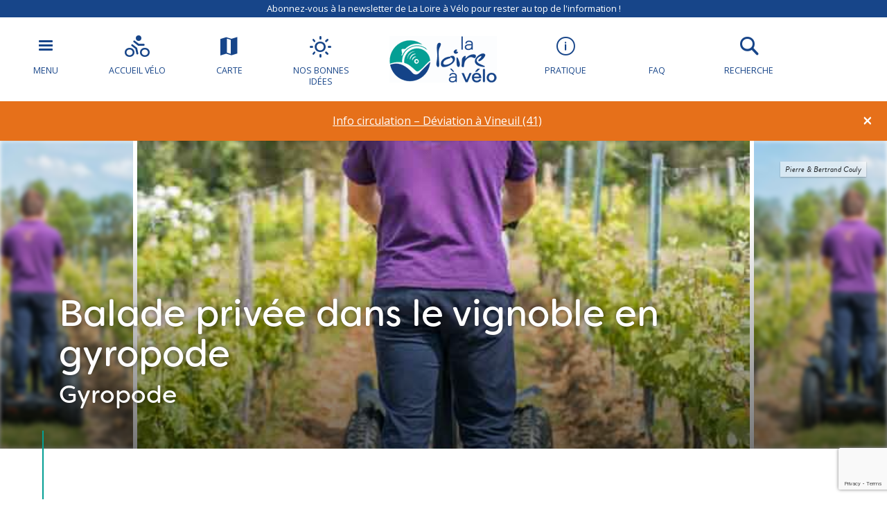

--- FILE ---
content_type: text/html; charset=utf-8
request_url: https://www.google.com/recaptcha/api2/anchor?ar=1&k=6LeG49sqAAAAAK6WDenNJslIfApGeq6RN2Isprlw&co=aHR0cHM6Ly93d3cubG9pcmVhdmVsby5mcjo0NDM.&hl=en&v=PoyoqOPhxBO7pBk68S4YbpHZ&size=invisible&anchor-ms=20000&execute-ms=30000&cb=2i18w5pk1d6n
body_size: 48810
content:
<!DOCTYPE HTML><html dir="ltr" lang="en"><head><meta http-equiv="Content-Type" content="text/html; charset=UTF-8">
<meta http-equiv="X-UA-Compatible" content="IE=edge">
<title>reCAPTCHA</title>
<style type="text/css">
/* cyrillic-ext */
@font-face {
  font-family: 'Roboto';
  font-style: normal;
  font-weight: 400;
  font-stretch: 100%;
  src: url(//fonts.gstatic.com/s/roboto/v48/KFO7CnqEu92Fr1ME7kSn66aGLdTylUAMa3GUBHMdazTgWw.woff2) format('woff2');
  unicode-range: U+0460-052F, U+1C80-1C8A, U+20B4, U+2DE0-2DFF, U+A640-A69F, U+FE2E-FE2F;
}
/* cyrillic */
@font-face {
  font-family: 'Roboto';
  font-style: normal;
  font-weight: 400;
  font-stretch: 100%;
  src: url(//fonts.gstatic.com/s/roboto/v48/KFO7CnqEu92Fr1ME7kSn66aGLdTylUAMa3iUBHMdazTgWw.woff2) format('woff2');
  unicode-range: U+0301, U+0400-045F, U+0490-0491, U+04B0-04B1, U+2116;
}
/* greek-ext */
@font-face {
  font-family: 'Roboto';
  font-style: normal;
  font-weight: 400;
  font-stretch: 100%;
  src: url(//fonts.gstatic.com/s/roboto/v48/KFO7CnqEu92Fr1ME7kSn66aGLdTylUAMa3CUBHMdazTgWw.woff2) format('woff2');
  unicode-range: U+1F00-1FFF;
}
/* greek */
@font-face {
  font-family: 'Roboto';
  font-style: normal;
  font-weight: 400;
  font-stretch: 100%;
  src: url(//fonts.gstatic.com/s/roboto/v48/KFO7CnqEu92Fr1ME7kSn66aGLdTylUAMa3-UBHMdazTgWw.woff2) format('woff2');
  unicode-range: U+0370-0377, U+037A-037F, U+0384-038A, U+038C, U+038E-03A1, U+03A3-03FF;
}
/* math */
@font-face {
  font-family: 'Roboto';
  font-style: normal;
  font-weight: 400;
  font-stretch: 100%;
  src: url(//fonts.gstatic.com/s/roboto/v48/KFO7CnqEu92Fr1ME7kSn66aGLdTylUAMawCUBHMdazTgWw.woff2) format('woff2');
  unicode-range: U+0302-0303, U+0305, U+0307-0308, U+0310, U+0312, U+0315, U+031A, U+0326-0327, U+032C, U+032F-0330, U+0332-0333, U+0338, U+033A, U+0346, U+034D, U+0391-03A1, U+03A3-03A9, U+03B1-03C9, U+03D1, U+03D5-03D6, U+03F0-03F1, U+03F4-03F5, U+2016-2017, U+2034-2038, U+203C, U+2040, U+2043, U+2047, U+2050, U+2057, U+205F, U+2070-2071, U+2074-208E, U+2090-209C, U+20D0-20DC, U+20E1, U+20E5-20EF, U+2100-2112, U+2114-2115, U+2117-2121, U+2123-214F, U+2190, U+2192, U+2194-21AE, U+21B0-21E5, U+21F1-21F2, U+21F4-2211, U+2213-2214, U+2216-22FF, U+2308-230B, U+2310, U+2319, U+231C-2321, U+2336-237A, U+237C, U+2395, U+239B-23B7, U+23D0, U+23DC-23E1, U+2474-2475, U+25AF, U+25B3, U+25B7, U+25BD, U+25C1, U+25CA, U+25CC, U+25FB, U+266D-266F, U+27C0-27FF, U+2900-2AFF, U+2B0E-2B11, U+2B30-2B4C, U+2BFE, U+3030, U+FF5B, U+FF5D, U+1D400-1D7FF, U+1EE00-1EEFF;
}
/* symbols */
@font-face {
  font-family: 'Roboto';
  font-style: normal;
  font-weight: 400;
  font-stretch: 100%;
  src: url(//fonts.gstatic.com/s/roboto/v48/KFO7CnqEu92Fr1ME7kSn66aGLdTylUAMaxKUBHMdazTgWw.woff2) format('woff2');
  unicode-range: U+0001-000C, U+000E-001F, U+007F-009F, U+20DD-20E0, U+20E2-20E4, U+2150-218F, U+2190, U+2192, U+2194-2199, U+21AF, U+21E6-21F0, U+21F3, U+2218-2219, U+2299, U+22C4-22C6, U+2300-243F, U+2440-244A, U+2460-24FF, U+25A0-27BF, U+2800-28FF, U+2921-2922, U+2981, U+29BF, U+29EB, U+2B00-2BFF, U+4DC0-4DFF, U+FFF9-FFFB, U+10140-1018E, U+10190-1019C, U+101A0, U+101D0-101FD, U+102E0-102FB, U+10E60-10E7E, U+1D2C0-1D2D3, U+1D2E0-1D37F, U+1F000-1F0FF, U+1F100-1F1AD, U+1F1E6-1F1FF, U+1F30D-1F30F, U+1F315, U+1F31C, U+1F31E, U+1F320-1F32C, U+1F336, U+1F378, U+1F37D, U+1F382, U+1F393-1F39F, U+1F3A7-1F3A8, U+1F3AC-1F3AF, U+1F3C2, U+1F3C4-1F3C6, U+1F3CA-1F3CE, U+1F3D4-1F3E0, U+1F3ED, U+1F3F1-1F3F3, U+1F3F5-1F3F7, U+1F408, U+1F415, U+1F41F, U+1F426, U+1F43F, U+1F441-1F442, U+1F444, U+1F446-1F449, U+1F44C-1F44E, U+1F453, U+1F46A, U+1F47D, U+1F4A3, U+1F4B0, U+1F4B3, U+1F4B9, U+1F4BB, U+1F4BF, U+1F4C8-1F4CB, U+1F4D6, U+1F4DA, U+1F4DF, U+1F4E3-1F4E6, U+1F4EA-1F4ED, U+1F4F7, U+1F4F9-1F4FB, U+1F4FD-1F4FE, U+1F503, U+1F507-1F50B, U+1F50D, U+1F512-1F513, U+1F53E-1F54A, U+1F54F-1F5FA, U+1F610, U+1F650-1F67F, U+1F687, U+1F68D, U+1F691, U+1F694, U+1F698, U+1F6AD, U+1F6B2, U+1F6B9-1F6BA, U+1F6BC, U+1F6C6-1F6CF, U+1F6D3-1F6D7, U+1F6E0-1F6EA, U+1F6F0-1F6F3, U+1F6F7-1F6FC, U+1F700-1F7FF, U+1F800-1F80B, U+1F810-1F847, U+1F850-1F859, U+1F860-1F887, U+1F890-1F8AD, U+1F8B0-1F8BB, U+1F8C0-1F8C1, U+1F900-1F90B, U+1F93B, U+1F946, U+1F984, U+1F996, U+1F9E9, U+1FA00-1FA6F, U+1FA70-1FA7C, U+1FA80-1FA89, U+1FA8F-1FAC6, U+1FACE-1FADC, U+1FADF-1FAE9, U+1FAF0-1FAF8, U+1FB00-1FBFF;
}
/* vietnamese */
@font-face {
  font-family: 'Roboto';
  font-style: normal;
  font-weight: 400;
  font-stretch: 100%;
  src: url(//fonts.gstatic.com/s/roboto/v48/KFO7CnqEu92Fr1ME7kSn66aGLdTylUAMa3OUBHMdazTgWw.woff2) format('woff2');
  unicode-range: U+0102-0103, U+0110-0111, U+0128-0129, U+0168-0169, U+01A0-01A1, U+01AF-01B0, U+0300-0301, U+0303-0304, U+0308-0309, U+0323, U+0329, U+1EA0-1EF9, U+20AB;
}
/* latin-ext */
@font-face {
  font-family: 'Roboto';
  font-style: normal;
  font-weight: 400;
  font-stretch: 100%;
  src: url(//fonts.gstatic.com/s/roboto/v48/KFO7CnqEu92Fr1ME7kSn66aGLdTylUAMa3KUBHMdazTgWw.woff2) format('woff2');
  unicode-range: U+0100-02BA, U+02BD-02C5, U+02C7-02CC, U+02CE-02D7, U+02DD-02FF, U+0304, U+0308, U+0329, U+1D00-1DBF, U+1E00-1E9F, U+1EF2-1EFF, U+2020, U+20A0-20AB, U+20AD-20C0, U+2113, U+2C60-2C7F, U+A720-A7FF;
}
/* latin */
@font-face {
  font-family: 'Roboto';
  font-style: normal;
  font-weight: 400;
  font-stretch: 100%;
  src: url(//fonts.gstatic.com/s/roboto/v48/KFO7CnqEu92Fr1ME7kSn66aGLdTylUAMa3yUBHMdazQ.woff2) format('woff2');
  unicode-range: U+0000-00FF, U+0131, U+0152-0153, U+02BB-02BC, U+02C6, U+02DA, U+02DC, U+0304, U+0308, U+0329, U+2000-206F, U+20AC, U+2122, U+2191, U+2193, U+2212, U+2215, U+FEFF, U+FFFD;
}
/* cyrillic-ext */
@font-face {
  font-family: 'Roboto';
  font-style: normal;
  font-weight: 500;
  font-stretch: 100%;
  src: url(//fonts.gstatic.com/s/roboto/v48/KFO7CnqEu92Fr1ME7kSn66aGLdTylUAMa3GUBHMdazTgWw.woff2) format('woff2');
  unicode-range: U+0460-052F, U+1C80-1C8A, U+20B4, U+2DE0-2DFF, U+A640-A69F, U+FE2E-FE2F;
}
/* cyrillic */
@font-face {
  font-family: 'Roboto';
  font-style: normal;
  font-weight: 500;
  font-stretch: 100%;
  src: url(//fonts.gstatic.com/s/roboto/v48/KFO7CnqEu92Fr1ME7kSn66aGLdTylUAMa3iUBHMdazTgWw.woff2) format('woff2');
  unicode-range: U+0301, U+0400-045F, U+0490-0491, U+04B0-04B1, U+2116;
}
/* greek-ext */
@font-face {
  font-family: 'Roboto';
  font-style: normal;
  font-weight: 500;
  font-stretch: 100%;
  src: url(//fonts.gstatic.com/s/roboto/v48/KFO7CnqEu92Fr1ME7kSn66aGLdTylUAMa3CUBHMdazTgWw.woff2) format('woff2');
  unicode-range: U+1F00-1FFF;
}
/* greek */
@font-face {
  font-family: 'Roboto';
  font-style: normal;
  font-weight: 500;
  font-stretch: 100%;
  src: url(//fonts.gstatic.com/s/roboto/v48/KFO7CnqEu92Fr1ME7kSn66aGLdTylUAMa3-UBHMdazTgWw.woff2) format('woff2');
  unicode-range: U+0370-0377, U+037A-037F, U+0384-038A, U+038C, U+038E-03A1, U+03A3-03FF;
}
/* math */
@font-face {
  font-family: 'Roboto';
  font-style: normal;
  font-weight: 500;
  font-stretch: 100%;
  src: url(//fonts.gstatic.com/s/roboto/v48/KFO7CnqEu92Fr1ME7kSn66aGLdTylUAMawCUBHMdazTgWw.woff2) format('woff2');
  unicode-range: U+0302-0303, U+0305, U+0307-0308, U+0310, U+0312, U+0315, U+031A, U+0326-0327, U+032C, U+032F-0330, U+0332-0333, U+0338, U+033A, U+0346, U+034D, U+0391-03A1, U+03A3-03A9, U+03B1-03C9, U+03D1, U+03D5-03D6, U+03F0-03F1, U+03F4-03F5, U+2016-2017, U+2034-2038, U+203C, U+2040, U+2043, U+2047, U+2050, U+2057, U+205F, U+2070-2071, U+2074-208E, U+2090-209C, U+20D0-20DC, U+20E1, U+20E5-20EF, U+2100-2112, U+2114-2115, U+2117-2121, U+2123-214F, U+2190, U+2192, U+2194-21AE, U+21B0-21E5, U+21F1-21F2, U+21F4-2211, U+2213-2214, U+2216-22FF, U+2308-230B, U+2310, U+2319, U+231C-2321, U+2336-237A, U+237C, U+2395, U+239B-23B7, U+23D0, U+23DC-23E1, U+2474-2475, U+25AF, U+25B3, U+25B7, U+25BD, U+25C1, U+25CA, U+25CC, U+25FB, U+266D-266F, U+27C0-27FF, U+2900-2AFF, U+2B0E-2B11, U+2B30-2B4C, U+2BFE, U+3030, U+FF5B, U+FF5D, U+1D400-1D7FF, U+1EE00-1EEFF;
}
/* symbols */
@font-face {
  font-family: 'Roboto';
  font-style: normal;
  font-weight: 500;
  font-stretch: 100%;
  src: url(//fonts.gstatic.com/s/roboto/v48/KFO7CnqEu92Fr1ME7kSn66aGLdTylUAMaxKUBHMdazTgWw.woff2) format('woff2');
  unicode-range: U+0001-000C, U+000E-001F, U+007F-009F, U+20DD-20E0, U+20E2-20E4, U+2150-218F, U+2190, U+2192, U+2194-2199, U+21AF, U+21E6-21F0, U+21F3, U+2218-2219, U+2299, U+22C4-22C6, U+2300-243F, U+2440-244A, U+2460-24FF, U+25A0-27BF, U+2800-28FF, U+2921-2922, U+2981, U+29BF, U+29EB, U+2B00-2BFF, U+4DC0-4DFF, U+FFF9-FFFB, U+10140-1018E, U+10190-1019C, U+101A0, U+101D0-101FD, U+102E0-102FB, U+10E60-10E7E, U+1D2C0-1D2D3, U+1D2E0-1D37F, U+1F000-1F0FF, U+1F100-1F1AD, U+1F1E6-1F1FF, U+1F30D-1F30F, U+1F315, U+1F31C, U+1F31E, U+1F320-1F32C, U+1F336, U+1F378, U+1F37D, U+1F382, U+1F393-1F39F, U+1F3A7-1F3A8, U+1F3AC-1F3AF, U+1F3C2, U+1F3C4-1F3C6, U+1F3CA-1F3CE, U+1F3D4-1F3E0, U+1F3ED, U+1F3F1-1F3F3, U+1F3F5-1F3F7, U+1F408, U+1F415, U+1F41F, U+1F426, U+1F43F, U+1F441-1F442, U+1F444, U+1F446-1F449, U+1F44C-1F44E, U+1F453, U+1F46A, U+1F47D, U+1F4A3, U+1F4B0, U+1F4B3, U+1F4B9, U+1F4BB, U+1F4BF, U+1F4C8-1F4CB, U+1F4D6, U+1F4DA, U+1F4DF, U+1F4E3-1F4E6, U+1F4EA-1F4ED, U+1F4F7, U+1F4F9-1F4FB, U+1F4FD-1F4FE, U+1F503, U+1F507-1F50B, U+1F50D, U+1F512-1F513, U+1F53E-1F54A, U+1F54F-1F5FA, U+1F610, U+1F650-1F67F, U+1F687, U+1F68D, U+1F691, U+1F694, U+1F698, U+1F6AD, U+1F6B2, U+1F6B9-1F6BA, U+1F6BC, U+1F6C6-1F6CF, U+1F6D3-1F6D7, U+1F6E0-1F6EA, U+1F6F0-1F6F3, U+1F6F7-1F6FC, U+1F700-1F7FF, U+1F800-1F80B, U+1F810-1F847, U+1F850-1F859, U+1F860-1F887, U+1F890-1F8AD, U+1F8B0-1F8BB, U+1F8C0-1F8C1, U+1F900-1F90B, U+1F93B, U+1F946, U+1F984, U+1F996, U+1F9E9, U+1FA00-1FA6F, U+1FA70-1FA7C, U+1FA80-1FA89, U+1FA8F-1FAC6, U+1FACE-1FADC, U+1FADF-1FAE9, U+1FAF0-1FAF8, U+1FB00-1FBFF;
}
/* vietnamese */
@font-face {
  font-family: 'Roboto';
  font-style: normal;
  font-weight: 500;
  font-stretch: 100%;
  src: url(//fonts.gstatic.com/s/roboto/v48/KFO7CnqEu92Fr1ME7kSn66aGLdTylUAMa3OUBHMdazTgWw.woff2) format('woff2');
  unicode-range: U+0102-0103, U+0110-0111, U+0128-0129, U+0168-0169, U+01A0-01A1, U+01AF-01B0, U+0300-0301, U+0303-0304, U+0308-0309, U+0323, U+0329, U+1EA0-1EF9, U+20AB;
}
/* latin-ext */
@font-face {
  font-family: 'Roboto';
  font-style: normal;
  font-weight: 500;
  font-stretch: 100%;
  src: url(//fonts.gstatic.com/s/roboto/v48/KFO7CnqEu92Fr1ME7kSn66aGLdTylUAMa3KUBHMdazTgWw.woff2) format('woff2');
  unicode-range: U+0100-02BA, U+02BD-02C5, U+02C7-02CC, U+02CE-02D7, U+02DD-02FF, U+0304, U+0308, U+0329, U+1D00-1DBF, U+1E00-1E9F, U+1EF2-1EFF, U+2020, U+20A0-20AB, U+20AD-20C0, U+2113, U+2C60-2C7F, U+A720-A7FF;
}
/* latin */
@font-face {
  font-family: 'Roboto';
  font-style: normal;
  font-weight: 500;
  font-stretch: 100%;
  src: url(//fonts.gstatic.com/s/roboto/v48/KFO7CnqEu92Fr1ME7kSn66aGLdTylUAMa3yUBHMdazQ.woff2) format('woff2');
  unicode-range: U+0000-00FF, U+0131, U+0152-0153, U+02BB-02BC, U+02C6, U+02DA, U+02DC, U+0304, U+0308, U+0329, U+2000-206F, U+20AC, U+2122, U+2191, U+2193, U+2212, U+2215, U+FEFF, U+FFFD;
}
/* cyrillic-ext */
@font-face {
  font-family: 'Roboto';
  font-style: normal;
  font-weight: 900;
  font-stretch: 100%;
  src: url(//fonts.gstatic.com/s/roboto/v48/KFO7CnqEu92Fr1ME7kSn66aGLdTylUAMa3GUBHMdazTgWw.woff2) format('woff2');
  unicode-range: U+0460-052F, U+1C80-1C8A, U+20B4, U+2DE0-2DFF, U+A640-A69F, U+FE2E-FE2F;
}
/* cyrillic */
@font-face {
  font-family: 'Roboto';
  font-style: normal;
  font-weight: 900;
  font-stretch: 100%;
  src: url(//fonts.gstatic.com/s/roboto/v48/KFO7CnqEu92Fr1ME7kSn66aGLdTylUAMa3iUBHMdazTgWw.woff2) format('woff2');
  unicode-range: U+0301, U+0400-045F, U+0490-0491, U+04B0-04B1, U+2116;
}
/* greek-ext */
@font-face {
  font-family: 'Roboto';
  font-style: normal;
  font-weight: 900;
  font-stretch: 100%;
  src: url(//fonts.gstatic.com/s/roboto/v48/KFO7CnqEu92Fr1ME7kSn66aGLdTylUAMa3CUBHMdazTgWw.woff2) format('woff2');
  unicode-range: U+1F00-1FFF;
}
/* greek */
@font-face {
  font-family: 'Roboto';
  font-style: normal;
  font-weight: 900;
  font-stretch: 100%;
  src: url(//fonts.gstatic.com/s/roboto/v48/KFO7CnqEu92Fr1ME7kSn66aGLdTylUAMa3-UBHMdazTgWw.woff2) format('woff2');
  unicode-range: U+0370-0377, U+037A-037F, U+0384-038A, U+038C, U+038E-03A1, U+03A3-03FF;
}
/* math */
@font-face {
  font-family: 'Roboto';
  font-style: normal;
  font-weight: 900;
  font-stretch: 100%;
  src: url(//fonts.gstatic.com/s/roboto/v48/KFO7CnqEu92Fr1ME7kSn66aGLdTylUAMawCUBHMdazTgWw.woff2) format('woff2');
  unicode-range: U+0302-0303, U+0305, U+0307-0308, U+0310, U+0312, U+0315, U+031A, U+0326-0327, U+032C, U+032F-0330, U+0332-0333, U+0338, U+033A, U+0346, U+034D, U+0391-03A1, U+03A3-03A9, U+03B1-03C9, U+03D1, U+03D5-03D6, U+03F0-03F1, U+03F4-03F5, U+2016-2017, U+2034-2038, U+203C, U+2040, U+2043, U+2047, U+2050, U+2057, U+205F, U+2070-2071, U+2074-208E, U+2090-209C, U+20D0-20DC, U+20E1, U+20E5-20EF, U+2100-2112, U+2114-2115, U+2117-2121, U+2123-214F, U+2190, U+2192, U+2194-21AE, U+21B0-21E5, U+21F1-21F2, U+21F4-2211, U+2213-2214, U+2216-22FF, U+2308-230B, U+2310, U+2319, U+231C-2321, U+2336-237A, U+237C, U+2395, U+239B-23B7, U+23D0, U+23DC-23E1, U+2474-2475, U+25AF, U+25B3, U+25B7, U+25BD, U+25C1, U+25CA, U+25CC, U+25FB, U+266D-266F, U+27C0-27FF, U+2900-2AFF, U+2B0E-2B11, U+2B30-2B4C, U+2BFE, U+3030, U+FF5B, U+FF5D, U+1D400-1D7FF, U+1EE00-1EEFF;
}
/* symbols */
@font-face {
  font-family: 'Roboto';
  font-style: normal;
  font-weight: 900;
  font-stretch: 100%;
  src: url(//fonts.gstatic.com/s/roboto/v48/KFO7CnqEu92Fr1ME7kSn66aGLdTylUAMaxKUBHMdazTgWw.woff2) format('woff2');
  unicode-range: U+0001-000C, U+000E-001F, U+007F-009F, U+20DD-20E0, U+20E2-20E4, U+2150-218F, U+2190, U+2192, U+2194-2199, U+21AF, U+21E6-21F0, U+21F3, U+2218-2219, U+2299, U+22C4-22C6, U+2300-243F, U+2440-244A, U+2460-24FF, U+25A0-27BF, U+2800-28FF, U+2921-2922, U+2981, U+29BF, U+29EB, U+2B00-2BFF, U+4DC0-4DFF, U+FFF9-FFFB, U+10140-1018E, U+10190-1019C, U+101A0, U+101D0-101FD, U+102E0-102FB, U+10E60-10E7E, U+1D2C0-1D2D3, U+1D2E0-1D37F, U+1F000-1F0FF, U+1F100-1F1AD, U+1F1E6-1F1FF, U+1F30D-1F30F, U+1F315, U+1F31C, U+1F31E, U+1F320-1F32C, U+1F336, U+1F378, U+1F37D, U+1F382, U+1F393-1F39F, U+1F3A7-1F3A8, U+1F3AC-1F3AF, U+1F3C2, U+1F3C4-1F3C6, U+1F3CA-1F3CE, U+1F3D4-1F3E0, U+1F3ED, U+1F3F1-1F3F3, U+1F3F5-1F3F7, U+1F408, U+1F415, U+1F41F, U+1F426, U+1F43F, U+1F441-1F442, U+1F444, U+1F446-1F449, U+1F44C-1F44E, U+1F453, U+1F46A, U+1F47D, U+1F4A3, U+1F4B0, U+1F4B3, U+1F4B9, U+1F4BB, U+1F4BF, U+1F4C8-1F4CB, U+1F4D6, U+1F4DA, U+1F4DF, U+1F4E3-1F4E6, U+1F4EA-1F4ED, U+1F4F7, U+1F4F9-1F4FB, U+1F4FD-1F4FE, U+1F503, U+1F507-1F50B, U+1F50D, U+1F512-1F513, U+1F53E-1F54A, U+1F54F-1F5FA, U+1F610, U+1F650-1F67F, U+1F687, U+1F68D, U+1F691, U+1F694, U+1F698, U+1F6AD, U+1F6B2, U+1F6B9-1F6BA, U+1F6BC, U+1F6C6-1F6CF, U+1F6D3-1F6D7, U+1F6E0-1F6EA, U+1F6F0-1F6F3, U+1F6F7-1F6FC, U+1F700-1F7FF, U+1F800-1F80B, U+1F810-1F847, U+1F850-1F859, U+1F860-1F887, U+1F890-1F8AD, U+1F8B0-1F8BB, U+1F8C0-1F8C1, U+1F900-1F90B, U+1F93B, U+1F946, U+1F984, U+1F996, U+1F9E9, U+1FA00-1FA6F, U+1FA70-1FA7C, U+1FA80-1FA89, U+1FA8F-1FAC6, U+1FACE-1FADC, U+1FADF-1FAE9, U+1FAF0-1FAF8, U+1FB00-1FBFF;
}
/* vietnamese */
@font-face {
  font-family: 'Roboto';
  font-style: normal;
  font-weight: 900;
  font-stretch: 100%;
  src: url(//fonts.gstatic.com/s/roboto/v48/KFO7CnqEu92Fr1ME7kSn66aGLdTylUAMa3OUBHMdazTgWw.woff2) format('woff2');
  unicode-range: U+0102-0103, U+0110-0111, U+0128-0129, U+0168-0169, U+01A0-01A1, U+01AF-01B0, U+0300-0301, U+0303-0304, U+0308-0309, U+0323, U+0329, U+1EA0-1EF9, U+20AB;
}
/* latin-ext */
@font-face {
  font-family: 'Roboto';
  font-style: normal;
  font-weight: 900;
  font-stretch: 100%;
  src: url(//fonts.gstatic.com/s/roboto/v48/KFO7CnqEu92Fr1ME7kSn66aGLdTylUAMa3KUBHMdazTgWw.woff2) format('woff2');
  unicode-range: U+0100-02BA, U+02BD-02C5, U+02C7-02CC, U+02CE-02D7, U+02DD-02FF, U+0304, U+0308, U+0329, U+1D00-1DBF, U+1E00-1E9F, U+1EF2-1EFF, U+2020, U+20A0-20AB, U+20AD-20C0, U+2113, U+2C60-2C7F, U+A720-A7FF;
}
/* latin */
@font-face {
  font-family: 'Roboto';
  font-style: normal;
  font-weight: 900;
  font-stretch: 100%;
  src: url(//fonts.gstatic.com/s/roboto/v48/KFO7CnqEu92Fr1ME7kSn66aGLdTylUAMa3yUBHMdazQ.woff2) format('woff2');
  unicode-range: U+0000-00FF, U+0131, U+0152-0153, U+02BB-02BC, U+02C6, U+02DA, U+02DC, U+0304, U+0308, U+0329, U+2000-206F, U+20AC, U+2122, U+2191, U+2193, U+2212, U+2215, U+FEFF, U+FFFD;
}

</style>
<link rel="stylesheet" type="text/css" href="https://www.gstatic.com/recaptcha/releases/PoyoqOPhxBO7pBk68S4YbpHZ/styles__ltr.css">
<script nonce="_JTiQ3zYHh57kHv8M5BRtA" type="text/javascript">window['__recaptcha_api'] = 'https://www.google.com/recaptcha/api2/';</script>
<script type="text/javascript" src="https://www.gstatic.com/recaptcha/releases/PoyoqOPhxBO7pBk68S4YbpHZ/recaptcha__en.js" nonce="_JTiQ3zYHh57kHv8M5BRtA">
      
    </script></head>
<body><div id="rc-anchor-alert" class="rc-anchor-alert"></div>
<input type="hidden" id="recaptcha-token" value="[base64]">
<script type="text/javascript" nonce="_JTiQ3zYHh57kHv8M5BRtA">
      recaptcha.anchor.Main.init("[\x22ainput\x22,[\x22bgdata\x22,\x22\x22,\[base64]/[base64]/[base64]/ZyhXLGgpOnEoW04sMjEsbF0sVywwKSxoKSxmYWxzZSxmYWxzZSl9Y2F0Y2goayl7RygzNTgsVyk/[base64]/[base64]/[base64]/[base64]/[base64]/[base64]/[base64]/bmV3IEJbT10oRFswXSk6dz09Mj9uZXcgQltPXShEWzBdLERbMV0pOnc9PTM/bmV3IEJbT10oRFswXSxEWzFdLERbMl0pOnc9PTQ/[base64]/[base64]/[base64]/[base64]/[base64]\\u003d\x22,\[base64]\\u003d\x22,\[base64]/Dhis/w7nDv3nCrD/CucOQw6AwKQk5w4l9OcKbRcKZw6PCh2rCoxnCtDHDjsO8w7DDj8KKdsOdG8Ovw6plwoMGGUlze8OKLMOZwosdWnp8PnYxesKlBGdkXQPDs8KTwo0bwpAaBR3DiMOadMO9CsK5w6rDmsK7DCRLw5DCqwdqwpNfA8KlasKwwo/CrH3Cr8OmTMKOwrFKcQHDo8OIw6txw5EUw4DCjMOLQ8KKbjVfZ8KJw7fCtMOYwrgCesOpw5/Ci8KnYV5ZZcKLw7EFwrAeQ8O7w5o8w58qUcO3w7kdwoNuJ8Obwq8Mw6fDrCDDg1jCpsKnw6QJwqTDnxzDlEp+QsKOw69gwojCrsKqw5bCu2PDk8KBw4FBWhnCpcOHw6TCj3fDvcOkwqPDuA/CkMK5ccOsZ2IVI0PDnyjCocKFe8K6KsKAbm1BUShYw74Aw7XCoMKgL8OnKcKqw7hxejJrwoV/BSHDhjNjdFTCpBHClMKpwr/Du8Olw5VcEFbDncKDw7/Ds2kFwp0mAsKmw4PDiBfCgCFQN8OTw7g/MlEQGcO4H8KbHj7DlA3CmhYGw4LCnHBAw7HDiQ5Nw4vDlBodfwY5AGzCksKULxFpfsKwVBQOwoNsMSItVk1xNlEmw6fDocKNwprDpUjDhRpjwoYRw4jCq1fClcObw6o9AjAcGcODw5vDjHZ7w4PCu8KhYk/[base64]/[base64]/CjxDDvsKFQsOLwprCucO1Cww4AU7CrBdMBg5IBMKowoQdwpwBZ1VDJsOSwokSSMO9wqlwEMOawoYRw47CuxfCiDIBPsKKwrTCkcKGwp/DucOow6jDh8Kbw53ChcKew69Hw7lGJsOiR8K4w6tBw4TCnA1nGRcLEcO5UCJ8SMKlCAvDthZtZmUzw53CmMOnw6fCvsKvQ8OAR8KvVlR5w41dwp7CokFlO8KiSADDsELCtMKaD3DCicKhBsOqVhlvCcOpDMO/Hn/DvX5OwqkYwqQYaMORw6PCtMKbwqzCicOtwo0WwqYgwojCqUjCq8OpwqDDnTXCjsOkwoggV8KrCwnCrsORCcOvasKKwqTDoT/CqsK/SsK1BEcIwrTDt8KWw5gqAcKXw5/CvB7Dj8KAOsKGw5RXw5bCpMOEwoDCiCEGw5Mfw5fDusOsJcKrw77CuMKvT8OfLi1xw78YwpFYwrnCihvCocOmMAoVw6jDpcKJVidIw7jCisO5woE/[base64]/Ct8OQbgnDh3rDucKJCMKAIXVya0gZe1LCksKRwoglwoViYxRhw6TDnMOJw5DDs8OtwoDCgDV+PsODDFrDhjJMw5/DgsOwdsOFw73DgSjDjsKRwoZTM8KdwoHDhcOJaQISQ8K3w43Cl1E9SUNCw4PDisK9w60YUyLCmcKJw4vDnsKwwpPCvDkuw6VGw5vDuSrDnsONTlNnBkEVw4FEV8KMw7lfVknDgMK+wq3Du1YIP8KiCsKQw5Mcw4pRHsKpL0jDrj4xVMOqw6xywrgxZE1KwrMcS1PChA/DtcK3w7N2OsK+WknDgcOsw6XCgCnCnMOYw6PCisOTaMOuJWTCisKvw5TCkzE/S13Dv3DDtjXDlcKoVnBTZ8K7F8O7HGouKiEKw59hXyPCrkZSI1JtL8O0XQ3CqsOswrTDqBE0P8O4ciLCjjrDkMKdMkBnwrJTc2HCv3Ibw6XDsj3DqcK2dw7ChsOgwpkeMMO/IcO8SlHCohYmwr/Dri/CiMKuw7XDo8KGNGtwwrZrw5wNHcKCPcO0wqPCskVow5nDkR1gw7LDuWjCinciwo4HS8ONZcKjwqMYDDvDmBY3fsKAD0TCrsKJw4Bpwo5dw64CwrTDk8OTw6PChVrDlldkX8OuRCBkXWDDhWFtwpjCjSvCl8OuHEQ/w5c8eFhew73DkcOuCkfDjm4VCcKyCMKVVMOzYMOswr4rw6bCtghJJWLDnXrCq0/Cmn8WdsKiw5pbFMOQJHY2wrrDj8KAE3xgWsOfCcKjwoLCkSHCjV12H1VGwrfCvWbDkGrDglB2MxtMwrbCvEzDqMOcw7Evw41OAXhyw5URKns2GsOIw4gzwpQewrAEwoDDvMOIworDkC7CoyjDvMOQN2RXaFTCoMO+wpnCmF/[base64]/[base64]/Dlx0+w7MqWXRLMcOAw77CnndtXcK9wrnCi1o6Gm7CijY5R8OhUcOwSBHCm8OWbcK5wos1wpvDkRDDtg1FYCRDMCbDisOxE0TDhMK4AMKaHWtdaMKgw69vSMKfw6lCw6TCvxPCnMK8TGLChi/[base64]/DtFZkwq3Cl1PCn0TChMONwp/CscKWMsO3TcOsaXnDti/CsMOvwrXCiMKnfSzDvsO6cMK7w57CsjDDq8KiV8K2EVctTQokEcKQwqrCsw/CvcOzJMOFw6jCjzHDpsOSw4Mbwpo2w7YLfsKhdz7Dj8KPw4DClMOJw5gjw7ArJRbDtE0laMKUwrLCm0nCn8KbKMOdNMOTw7lrwr7DrBHDqw9DVcKpXsKZMElzL8Ktf8OkwoUkDsOWHFLCncKbw4HDmMK/a3vDgnUIQ8KvJFrClMOvw6sdw5BNDS4/a8KRCcKXw4fCicOhw6jCicO6w7/CgVTDu8K5wrp+NjvCnm3CuMKjfsOmwrrDlFpkw6/DrTsXwrbCuF7DkAt4fMOgwoIdw49dw7bCkcOOw77CuVtXeSPDjMOgRUROSsObw6g6M1bCl8OHwo7DthtXwrUtY0IFwpsAw7vChMKFwrAbwqnCisOpwq5fwr88w7QfFEDDqDdePREcw6wKckpYB8KbwrrDkg5SdlcHwrPDocKFC1xwMFhawpHDn8K/wrXCscOawqlVw7fCkMO2w4hlZMK1woLDhsKHwpfDk2M5w7/DgsKGXsOgIMKRw5XDtcOAfcOQfC83QRTDrgI0w68jw5nDolPDpWvCh8O/w7LDmQXDqcO8QynDtDgGwow7KMOqCnLDvEDChH1RFcOMUyTDqj9qw47ChSs/w7PCgwnDm3tiw5NfXRYJw4QbwqpUfivDiFU3fcKNwo43w6vDhcO3KcOUWMKlw5/Dv8OtRWlIw6LDvMKrw4hNw7PCrHzCh8OPw5tKwp5gw5/[base64]/CjHLCi8Klw7VQwqctwqXCqUYoBk5rwqVHNhvDsCASEFrCtBPChDIUNh4LJw/CnsOnAMOvb8Ohw4/CmDnDnMKhMsOvw49mccOzYXvCnMKoZlVPNcKYUVXDn8KlRTjCgsOmw6rDtcOEXMKSCMKoIANXGyzDt8OxOx7CosKAw6HCnMKpVQvCiTw/UcKmFkTChsOXw60XLsKNw55kE8OcRMKcw4jCp8KcwrbClsKiw45KQMObwqgSL3cmwrTCl8OxBj57UjZvwrUhwrtRWsKXXMKSwo1hZ8K0woorw55Zwo/Cpm4sw6tmw6U3JG1RwobCtEhCZsOUw5B5wpUdw5hpScOawovDgsK3w59vJMKwIBDDqhfDhsKCwp/Dig/Du2vClsKWwrfCpDvDoXzDkV7CvMOYwrbCs8KdUcKFw4MGYMOmXsK1QMK7PsKQw4NIw5Q0w6TDscKZwrRKPsKow4DDnjV9YcKLwqVJwooqwoJAw7NrfcKwCcO3JcObBDofRTpXUybDkiTDk8KEC8Oawo5ZXix/D8OcwqnDhhjDsnRjBsKuw5PCncO9w5bCrsKOdcO+wo7DqwXCuMK7worDvFdSAcOiwrQ2wrgywqNKwqMiwrRywrNhK0R/OMKhQ8OMw7dAPcK+wqjDt8Kcw6DDpMKSNcKLDzjDicKSDClzIsO8ch3DocKFO8ONOC5vEsO5FHoJwp/DoxIOb8KOw5kBw5fCmsKqwobCv8K3w4vCvAfCiFrCk8KHHCsfdgoJwrnCrGXDs2/Cp3DCrsKcw780wro2w5ZxempcXAXCt0YFwoENw4h+w7LDtw/[base64]/YsKawpXDncK0w6bCjD40w41VPcONwprCkcO3Z00Jwp4tCsOVeMKkw5AjOmPDukgVwqjDiMKgJig/WnTDjsOMT8Ouw5TDpsOmH8OHw6UTNMO1YwvDtVrDucKGTcOqw7jCncKHwos1GAoUwqJ2TTbDqsOTw7t+PwvCsgzClsK7wpI/ewwrw4nCnS90woIiBT7DhsOHw6fCpXFMw5JtwpnDvjnDmCtbw5fDvR/Dh8KCw7w4RMKawr/Dn2jCpDjDlcOkwpANSWM7w5IYw605JMO4C8O1wpHCsUDCoV3CmcKnaHpxecKNwrrCvMOewpDCv8KvOBAmQwzDrQnDtsKxZUsDcMOrVcOVw6TDqMOoaMKQw6YBSsKCwoNmSMORw6HDqFpjw5nDmsOBVcKkw7kawrZWw6/[base64]/[base64]/DusO6w4Fub8OJwoxTPFLDjMO6YijChzxZNkPDiMOcw6zCtMOTwrhfwo3CsMKFw79Bw6VRw6hFw5LCtgd2w6sowrE+w7ETQsKedsKJTcKhw5gnRcKQwoV/FcOfw7gXw51FwplHw5/[base64]/Dp2fDj8KVZsKdwoPCrsK4G1VHwprCr3fDtCTDjUR4QcOZd3Y3GcKZw5nCucKMeUbCqizDjizCt8KYw7Zow5MSdsOHwqXDlMO+wqx6wrpKXsO7c2A7woxyWBvCnMOoCcK4w6nClHFRBD/DiwrCscKfw57CuMOswrXDnQEbw7PDjW7CosOsw70ywqfCsCdXEMKjSMKtw73DvcOgcijCqjEKw6/[base64]/DrQ3CucOvOnIQKXTDt33CowRAwopiFMOmGmAmMcOIw6jDmT0BwoE1w6bClhETw7HDiUxIdA3Cs8KKwqcQfsOLwp/CmsOAwrJ0HVTDrEMYHXMzJsO8NDEGU0PDs8KbaTNqTldPw4fCjcO3woLCuMOJUVEwOsKuwrwqw4Ubw6rDs8KEOg7Dtz15XsOldG/CjcKKDhjDucOdDMKYw49zwrTDkDLDtnHCkUHCrjvCqxrDusKuHEJQw4ElwrMOHMK3NsOQfR4JMjTCj2LDhA/Ck2fDuzLDiMKtwpl5wpLCiMKIOQnDiDfCk8KeBQzCt0nDqsKuw7sYS8KZWhRiw63ClWzDjTTDgcKkXMOjwofDtCYSRFzDhTXDjSDDkyQKSW3Dh8O0wp9Mw5PCucKRIAnCgQgDaETDm8OPwq/[base64]/wrB4ecKAwqc8wpRXf8OOwqEuFwlkw7V6N8Ksw4pgwqLDuMKGLFjCh8KPR3gqw6c5w7tGWS/CqcOKDl7DqywFEXYWdxFSwq4oRjDDrhnCqsK0LyA0DMKRZMKkwoNVYgTDj3fCoVwww6ohSGfDpsObwobDuQTDuMOPc8OCw4InUBV4MhnDtm0Bw6XDisOUWBvCocKebxInAcO2w4fDhsKaw4fCmCjCp8O+OXLCtcO/wp4owpnDnSPCvMOOcMOvwpNpeHQ6w4/DhiZANUXDrg04SEFKw6AJw6DDgMOXw60GPDY7OxEXwp7Dj2bCj2I4F8K1EzbDqcOuagbDih/[base64]/CqsOPw4jCkiRGfMOtwoJ5G3FefE7DrzQFcMO/w4hJwoBBS1TCiibCnVQ1wrFlw5fDl8ORwqTDosOuLARRwpoTI8OFOU5VBy/CsEh5bTB/wpoQd2dKBX5uOgVOCD5Kw6wYBwbCq8OOacK3w6XDtRLCpMO8Q8OnZEJBwpDDg8OGdBoIw6MGaMKBw7fCsA7Dk8KoKwnCiMK0w5PDlcOlw4ESwrHCqsOla0E/w4PCuWrCt1XCnD5ReiEeSzAvwpjCmsONwowMw6TCi8KfQF/DrcK9bTnClmzDrR7Dun1Sw6wSw47CuhpLw6rCsh9CfU/CsiMVRUnDhQAiw67CrMO0E8OTw5XCg8K7KsK6G8KPw6VIw6hnwqvCtGDCrAwXwrXCkwtdwrXCvy7DoMOrPsOhf3RuFcOXGzgBwprChcO1w6RBbcK0RHDCvAbDixHCsMKQFixCUMKgwpDDiAnDo8O5wqvDhDxoSELDk8Oxw4/Cv8Krwr/CgxJIwpHDnMOwwrRGw4opw447FF85w6TDv8KPHxvDpcO/XijDvEfDi8OdCE53wp4PwpdAwpVJw5TDlVoCw5IbCsOAw60zwp7DpgR1YcKIwrLDv8OHFsOva1ZVdHZFQC/Ck8O5TsOcPsOPw5ccQsOVAcOUR8KIIsKMwpLCtxbDux1sai3ChcK7Vx/[base64]/wqrDpwnDuTVnwrpAWMKNw6/[base64]/CnHnCrcOJw5NrBcK2BMKewpMLw5XDqsKGcMKrw7oNw4E+w7ZENlTDhyZiwrpUw5AXwp/DgsO6I8OMwoXDiTgJw6o4SMOabQjCnS1DwrhueXg3w43CsnAPe8KBVsKIX8KXJMOWYWrCjVfDssKbGsOXIgfCqS/DvsK3O8Kiw7F6DsOfD8KpwobDp8O4wpQcOMOIwqPDpX7Dg8ODwozCisOKGEVqbCTDvhHCvCA3UMOXBDTCt8Knw6kXJSdZwrPCosKiUW3Cpjh7w4TClA5oVMK8McOkwpNVwoR5QQ1QwqfCjSzCmMK5HmwGXEMaLE/CksO8SRbDnC/Dg2c8X8Osw7vCtsK0CjhZwqsdwovDtjB7UW7Cshs1wrx6wql7JxI3HcOKw7TCl8KfwrBtw7HDqMKMKAPCmsOgwo0bwp3CkG/CgcOkGxbChMKvw6MLw4gHwpTCsMKAwpobw6jCtm7DhcO1wq9NBR/[base64]/DsMK+eUsiAFNmHBHDisOIw53ChsKyworDjcOJeMKLHxt8I0hpwpknc8KYDh3DvcOHwoF1w4HCnX4YwoHCtMKUwojCiyvDssOZw4bDh8OIwpYewqRZMMKOwrDDl8OhPcOgL8ONwrvCpsKlB1DCvm/[base64]/w4Jdw4EOUjhmMsOgD17Cgi7CucO9KcOwKQ7Du8Krw7FTwqY/woHDj8OswoXDt0gow4UBwqkCVsOwI8OGeWkTNcKQwrjCoSpsK2fCvMK6WQ5RHsKKSzM/wo5YdHbCgMKQI8KaBjzDnHvDrnUnbcKLw4ICVVZWO1jCocOvJyjDjMOPw7x5esKDwqLDocKOfsOsPsOJwozDpMKVwpbDoh1tw7vCn8KqSsKnUsKjfsK3KnrClHLDt8ODFMOKPzs6wpglwpDCr1TCuk86BMOnSWHDnHARwoBvKBnDvX3DtWjCjHnDvsO6w5/DrcOSwqPCggrDqHXDu8OtwqhrPcK3w7gBw6jCtUtuwoNWWwDDvVrDtcKOwqc2B0fCoDHDvsKrTE3DjWY1BWYPwrAsMsKew6TCgMOqU8KOByZwZhsywrp/[base64]/w7rDj8OJNcKOwqJeUsKiWy3DqsO5w6bCtTlNw7vDi8KBREDDsT/Dn8KXw5hMw6oDKMOew65jJ8O4cR3Dm8K5XgrDrXDDvzoUaMOAdRTCkXzCqWjCg3HDgyXCqEIrEMKGdsKgw57DjsKvwrDCnxzDvnDChmjCtsK+w4ENHjjDhxvDkz7ChsKNMMO2w4Zlwq83W8KRVHZow6V2bUdIwo/Ch8OlDcOXISTDnUfCkcKQwqDCryBvwqPDk0nCrFh2QlLDuVQiYSnDgMOoCMOowp4aw4YVw5IAbTtmP3LCt8K8w4bClkRlw5HCgjzDoRfDm8K+w7tOLysAc8KWw5nDtcKeXcKuw7ZjwqtMw6JcHsKzwotNwoQBwo1/WcOAKjoqAsKIw6FowoHDh8O3w6E2w6XDiRfDpxfCmMOKJF0lA8OtK8KvYXgow7AqwoZBw61swoM2wq3CnRLDqsOtdsKOw7xIw6fClsKTVcOSw4LDvApiFT/[base64]/Dh8OUCcKcwpPCn8KqwphFw4cZDsK/[base64]/fiTCowDCmy/CjUrCgMOXHx7Dpg/DicKFw60DwpzDmy8uwrPCqsO7S8KLRn1mVhcLw4ZnUcKpw7rDjmd/EcKVwoILw4g+O17CoHF4KE0VHyvCqlVVTmPDnWrDu0FFw53DsWR9w4rCl8KsT11pwqTCrMK6w71yw7BEw6p3DcKkwq7CknHCmGPDvVd7w4bDqVbDh8O6wpQ4wrcRf8OhwoDCisO6w4Z2w48twoXCgi/Dh0NKGDTCksONw4DCnsKGB8KXw4rDlEPDqsOGRsK5Hn8Bw4rDtcOXOGEyTsKSQBEcwrQHwoY2w4cPD8O8TmDCicK7wqExasO/NyxQw7V/woHCgB5PX8OPA1HCtsKdH3LCpMOjJDJowqZnw4IcXMK2w6/ChcOQIsOcay4Ew7HDlcOcw7MUPsKrwpEmw73DqSN7AMOadCrDiMOKcwTDhHrCqkfCqcOtwrrCvsKoDT/[base64]/Ds8OaBmvDrMO1VMOBLgAIw4LDiMOHURHCksO1d0jDt0Q8wqFPw6BPwoMCw4QHwogmeVjDpm/CosOvOztSHETCosKQwp1pMhnCkcOeb1PCsxXDs8KoAcKFI8KSJsOPw4dwwoXDjDvCvyzDs0Unwq/Ck8OnSFk8woBSP8OnWcKTw6NyGsOqCEFSWGJNwpMOFy7CpRHClMOLX0zDo8O9wr7DhsKhJyYRwrXCnMONwozDr1LDu1kOXm1IIMKhWsObcMONIcKqwpYxw7/[base64]/CnjpNw4DDiMKEw49lTD0HAMOKwrDDosOgb8O3w65SwqsOR8OUwqBNZMKoCUAdDnVZwqfCsMOQwonCksOBKhANw60+XcK9UlPCkFfCk8OPwos0Gi9mwrtewqkqPcOKbsK/w7YbJS1fYWjCgsOEX8KTS8KkPMKiw6QIwqIPwp/DjsKLw61WA2/Ck8KNw7MqOGDDh8O/w6/CscOXw4d+w79vWlDDgynDuD7CrcO7w4/[base64]/CgsK0wrEuwoF/Sm/DtMOpFX4LwrTClFfCg3jDrAgCGxcMwq3DsA9hDz3DvFjCkMOPUzFaw4JoFRYUa8KBUcOMBUDCtVnDrsOtwr0xwqAHbhowwrsZwr3CmF7ClltCQMO6AWdkwr1rY8KfA8OGw6rCtD1swpUSw7fCiVTDjzHDpMOaal/DuAfDsitRw5R0QyPDrMOMwotoCcKWw6bDrlvDq2PCngAsW8OLQcK+a8OjW30mJ2UTwp8mw47CtxUXJMKPw63DgMKuw4c1csOMasKRw64PwowMFsKgw7/DiCrDjGfCoMOwT1TCrMKTMsOgwp/[base64]/w7LDpsK6LCsROsKEwqNvWEXCrMOtKwTCiHtKw7sXwo15w5BlBQk8w4PDisKhCBvDuRd0wo/CtwpvcsK7w6PDgsKBw5hgw4lWC8OGbFvCgSPDqmMUDMOFwocSw4TDhwJ8w7Vha8KXw6fCvMKoJCbDhFl1wo/CqGF3wqlOVHXCuT/CksKPw57DgVnCuTPDlyN9cMK2wpjCvsOAw4fCmDt7w7vDqMOiWh/CucOAw67ClMKHXj4LwqzCtFEGYFsVwoHDsMOQwozDrBFjBE3DoRjDoMKcB8KmP3B4w6zDt8KiB8Kewo5hw5liw7DCh0LCm0kmFQLDtMKBfcKyw74ww7jDpWbDhHwUw43DvlPCu8ONBnkwGlBlaUDCkHhywqnCljHDt8OkwqnDuR/[base64]/DcKqU8OEGDPCkMKiRhZuwoMaTcOtKm3DgVFswpU8wqwNwq9ZaSXCtzrCq33DpS7DlkHCgsOvVg0oUyMzw7jDuzkFw5bCpsO1w4YIwqvDosOpXW4jw6wzwqNrWsOSBiXCoh7Cq8K3OQxVD2HCkcK/QADDrW4jw5AKw7g5IwgtED/CvsK7WHzCsMO/Z8OxbsK/wopqasKOfXMxw6rDh1LDvgMow788Vyhow68pwqjDplHDixMFFVZLwqHCuMKvw6s8wrEAHcKcwqcvwrLCm8OFw4/DuDPCgcONw4bCvxY/Lz7CtsO/w6JDaMO9w7xow4XChABNw4NSS2ZBN8O0wrRbwoXDp8KQw44/TMKMI8O1RsKoPVd3w4APw6TCmcOCw63Cp33CpEQ6O0sew7/CuUY9w6BTXcKlwq1vQsOQByRZYH4KUsK9wpTCtyAKecOJwoJhZ8O1OsKQwpLDt2ozwpXClsKQwohyw7E1XcOFwrzCpQ/CpcK1wqXDjcOccsKQUCXDpSHCmRvDocKCwoTCocOZw6dSwqkSw53DrULCnMOTwq3CiXrDucKiA2Y7wpczw6ZtTsKfwpQ6UMKxw6DDqwTDnCTDjRsBw6MuwpXCpz7Dl8KWV8O2wq/CiMKEw4EJODLDoCVwwqR6wrNwwoRww6RTK8KLDQDCv8O8w7/Ct8KCanlOwqVxYixUw6HDuH/CgFoXXcOJKELDo2nDp8OJwpHDqyYjw5PCq8Krw4l3asOkwrLCnU/[base64]/[base64]/KCDCksK4bcKhw4dbw47CkAFMwqtad3vDqE98w6wLYwFDRBjCkcK1wrPCusKAejYAwoXCp0w4FsOsHg5cw6Rwwo7CsRrCu0TDihjCksOswo8WwqYMw6DCksK1GsOdYmfDoMKEwooSwp9Tw4dEw413w6YSwo9KwocrD1x5w6l7NnsZACjCiV9owobDi8KJwr/ChMKeTcKHbsOew60Swp1jJTfDlB4Vb0cJw5HCoBIdw4bCisKAw6INADhRwrvCn8KGYVDCr8KfAcKbDCrDr2cJPi/DgsO7Nx91ZcKtHkbDgcKPJMKvVQzDimg4w4vDocOuB8OqwoDDtVXCusKySG3CqGcJw6JywqccwoN+UcODGlIlexQ7w5YoBjrCqMKebMO8wpnDksKuwr98By/DmWjDu1t0UlTDscOoGsKHwoUWVsKeHcKIR8KYwqJNdQxIKzfChcOHw5YrwrrChMKLwr8vwrdkw4tFHsOtw6wwQMKNw6s7G2nDuBlMNSnCtV/Crhcsw63CnA/DicKSw7bCuToVRsKhcm0bXsOgVcK0w5LDhMOOwpMxw6PCssOjRUzDhG5KwozDklBqfsK9wq5lwpzCsS3CpWVffh8Yw7rDocOiw6pvwqUOw6HDh8KqNBDDqcKawpQawpAPNMOkcirCkMO6wqHCpsO3wo/DoWwgw5DDrj8kwpQ5Xx7CocOAbwBlWiwWYsOIRsOSIm1YF8Ohw7nDs1JQw6h5IBLCknMHw4TDsifDscKtBSBXw4/CilFywrPDvgtpYyLDmDXCghTClMOkwqbDjcKKK3DDkArDvMOGBRVCw5vCnVRxwrY/a8KjMMO0QhF5woAeQcKaD0kkwrk/w5/DgMKrGcK5egbCvRHDiVHDsE/DssOPw6vDgsKBwrx6AsOKISxGdVEMFwDCk0TCog7Cl0XDnU8qH8KeNMKFwrDCiTPDj3rCjcKzfBvDrsKFJsOAwo7DiMK/CcOvF8KCw5I7ZUYpw7nDuXjCqcKew7HCkTHCo2fDiyh2w7zCtMOqwq0Qe8KJw5nCrDnDgMOxHiHDrMO3wpQsQht9LMK0bG8wwoZdasKjw5PDv8KacsKbw4/[base64]/ChwYiMcKRS0wxFsKKw5gkSMKcUMK6w7/CvcKISj1vKWjDocKzTcKWDVEsVn3DuMKuFmVMEk4+wrhBw7MuBMOWwoZmw6XDiidmSkfCtMKiw6sywrgKBjQaw4vDtcKyGMKhCwrCuMOcw6bClMKsw77DpcKLwpvCozzDtcKEwoRnwoDCpsK5TVDCoCYCeMKIwrzDi8O5wrxaw55TWMOVw6pxKMKlZsO0wpDCvQULwo/CmMKAD8K2w5hYLVM5wohHwqrCq8KxwovDpxXCksOYMwXDjsOKwoDDsFo5w6N/[base64]/ChMKoaEDCosO2w7F+IzJJIEvDkU7DssKTw5/Do8OXDsO7w64jw4rCssKLAcO9fsKxA25Iw5NcL8KDwpJBw5jDjHfCmsKCJcK7wr/[base64]/[base64]/wrzCjMKXw4/Dq0Vzw4JwwohTw58CwqvDrU7CggLDn8KybDLDn8OGJWrDrsKzPS/CtMOpYkApYzY+w6vDtwMzwqIfw4VQwocNw45CTCnCqmZXMcObw53Ds8OXfMKwD0zDmnhuw6AawrHDt8OGaVQAw4vDusOsYmfCgMK4wrXCo0TDjsOWwqwuC8OJw7hfQX/CqcKbwqHCiR3CrzHDu8OwLEPDnMOAbXDDhcK9w6tiw4LCsAlow6PDqEbDmmzChMOcw73ClHQmw47CuMK8wqXCgC/CpMKFw7DCn8Oka8KhZj4KFMOYXUNYMQAMw4F+w5nCqBzCnnTDm8OUCFvCuRrClsOfJcKjwpXDpcOGw4gWw6XDhE3CsyYfQ2Mnw5PDoTLDrMO9w73CnsKGL8Oww5NUFB9OwrwkBRh/Sj4KFMO8aDvDg8K7UFAqwr4bw7XDk8KzUsOmTivCiSxUw6oJM0DCs38GeMO5wqjDkTTCi1h9esKrcRAvwrTDjX5fwoM0QsOtwp/Cr8OpAsOzw7HCgl/DpVB2w59HwqrCm8O7w65sOMKCw7bDkcOUwpMqHsO2C8OXMQLDogXCn8Obw6YyE8KJOMK/w7B0LcOdw4vDl2kywrnCizrDow1FJAdRw413SsK+wqLCvg/[base64]/[base64]/[base64]/wrXDlnTCii7DkALCl8O7w5PCs8OaIsKAwq4bBMKuw4QRwoRAdcODKSHCvQopwqzDmsK+w5TCrHzCrV3DjQxDYMK1bcKgLVDDvMKHw7Y2w7kidhjCqAzChcKmwo7CtMKMworDssK9wovCkG/Dqz0EGxDCvzU3wpPDicO5UjkxD1NEw4fCr8Ocw5MYa8ONacODIXEcwr7DjcOTwrfCkMK+WDXChsKmw6BEw7fCsDwvDMKZw5VNBx3Dq8OnEsO/N3bChXk3SGhiXMOyTsKtwrMALcOwwpnCjA1hw6PCgcOaw7rDmsK2wrzCtMKpZ8KYXcOiw6RZd8KQw69zNcOtw5HCkcKKYsO2wo8YBsKrwpRgwr/Cq8KAFMKWP1jDtVwuY8KYw6dJwqBvw6hEw7xVwoDChwVxY8KDIsOrwpYdwq/[base64]/w57ClMKewrfCusObwqMFw4rCnU/CoWtLw5fDs8Kew73DvcO0w4XDusOiDEvCtMKbeQkmD8KtCcKMEhfCqMKlw4Rdw53ClcOrwovDmDVXT8OJO8KEwqrDqcKNbAvCmDNRw6vCvcKSwovDgsOIwqs8w5sKwpjCg8OTw6bDpcKHH8KnYjbDn8K/KcKnUkvDtcKVPH3CrMOkaWTChMKrSsOqRMKVwo0iw5Ykwr5Nwp3DlyjClMOnfcKew5DDtCTDrAUCCSfDpmELL1DDpznCkE7CqDLDksOBwrduw5zCgMOZwoY1w64TXW0kw5EAPMOMQMOmEcKSwok5w4sdw4jClhHDisKTTsK4w5XCisOcw6NBV2/Cqx/[base64]/Dt0VzwofCvnDDnmkcwpYswpjDkAPDisK4w6AVIWQ5AcKxw7/[base64]/wpwLw43Dnnluw4kuFcKmWsKDwpTCvcO+aHB2wqrDvAgKUwp/[base64]/DnMKow6LDrGfCjsOtIB8jHn/Cl8Kqw7PDrcO6bsOJO8O3w7XCp1zCu8OAA0/Cv8O4D8Opwq/CjcO4ajnCsC3DlWjDoMOdf8O1XsOQQcOxwoIqEsK0wpfCvcOyRwfDiDQtwovCsFQywqFgw5bCp8K4w5Era8OOwrTDm1DDkk3DmsKQDkFkKcONw6zDncKgO1NRw7TCl8KbwrhmEcO8wrTDtXxUwq/DgQUlw6rDtTglw6lPQ8K4wrQBw5hrWMOSXGbCoS1yesKcwo/CtsOrw6nCssOJw4p6HBPCs8KMwrzCsxoXSsOQwrBIdcOrw6BTUMOTw5TDkgpBw4UywpLCsQEaLsOuwr7CsMOIC8KPw4HDp8K4Q8KpwojClRMOUUkFDSPCvcOVwrRjFMOGUj9qw7XCrGzDuSPDn1MpZcKbw5s/[base64]/Dqy/[base64]/[base64]/CgTjDhsO1w7cswp/CvsKCwpDDoXDDjHIjwroPZsOzw45hw4fDmsOlMcKowqbCmAIpwqwPa8OQwrIFOSNOw5/DjsK7X8Obw4pDaBrCtcOcdcKdw7LCqsK7w7tTCMKWwrPCn8KjbcKyRwPDqsOSw7fCpzLCjTnCvMK6w7zCncO5X8OWwr3ClMOMViDCszrDjyPCm8KpwphmwoLCjCJmw7EMwqx0J8Ofw4/CtjTCpMKNG8KIaSRyM8ONEBPDgcKTCydPdMKGDMOnwpBNwrPCukk9OsOUw7QReH/Cs8O8wqvDtsOnwph2w6HDgmA+b8Oqw6BEdmHDhMObUcOWwqTDtsK6P8ORRcODw7JoFlRowpHDhiZVFsOjwovCoBEFf8KxwqtJwo8HXQQQwrcsAToNwpNgwoc/dS1uwpLDqsOXwp4Vwr1aDQvDocOwOgjDv8KCLcObwofDrzYXW8KdwqxYwrI1w4tkwrJbK1LDmDXDtcK2OMOowpMRMsKIwrDCk8OSw7Qww70pFT1JwoHDpMOOFmNQTgjCtMOHw6c/[base64]/[base64]/CosKFR8KpTXQAw7fCtsOFfzl6OCzCvcKLw5/[base64]/bMOLw5R4DMOlQlZkw4rDqixDZsKRVcOrwpfDm8OgE8KJwrDDpmPCocOKJkEfNj04VXLDtznDssKiMMK4GcORaELDq0QGTQl/NsOAw6w6w5zDphcrHlw6SMOBwoseHEF7EnN6w5wLwoAHKydpBMKLwphYwq8DHFlqDgtYEiPDrsKKCydQw63DscK+dMOdDF7DqT/CgSwPYQjDrsKpTMKzf8KHwoDDqkPDkw1yw7LDnxDCksKEwocrUcOjw5FCwpEHwqPDo8O9w5TCkMKjJcOPbhMpIcOSOCEhdMKhw5LDvxrCrsO4woPCvcOQDgXClhEPY8OhdQ3CnMO/esOtZGDCsMOkesKFW8KMwpXCvw4pw7towoDDrsOVwrpLSjzChMO/wqMgOxZWw6k2GMOUDVfDqcOvFAFEw4PCmg9ODsOfJ0vDi8OswpbCjCfCrBfCtcOXw5DDvRcrYcKeJEzCqDHDtsKOw51zwo/DisOYwrQHM3DDnT5EwqAZH8O+a3JSSMK2wqVcdcO/wqXCoMOFMF7DoMK6w4DCuyvDmMKbw5HDvMKbwoA3wrJjSlt5w6PCpQxNRMK+w7/Cp8OvR8Okw5LDkcKpwpAVSVFgTMKmCcKYwp8/OsOXGMOnEsO3w4PDmgfChW7DicK1wqzCvsKuwqx/JsOYwqrDikUkGTXCmBwMwqYvwq0Kw5vCvw/CncKEw7DCo3AIwoHCq8KpeBHCnsODw4lcwpnCqipWw45owpYiw41uw5bCncOAUcOrwoA/wphbHcKNAMOYTjjChmPDi8OjeMK+bMKfwoBPw79FBMO6wr0Jwo1Kw44bRsKawrXCnsOPQkkhwqUVwr7DpsOUOMOZw53CqsKTwoVkwpLDjcKkw47DqsO1CipCwrNXw4A+HA5uw4luA8OJHcOlwoV2wpdrwr/CmsKUwqM/DMOJw6LClcK3HxnDlsKNQWxVw6BQeXLCgMOKDsK7woLDgsKkw4zDhA0Ew6LDpMKGwoYUwr/CoRbDgcOgwq/CnMKRwoMLGh3CmExzeMOOecKsesKmIMO0TMOXwoJEEinDp8K3NsO2fjBPI8KJw7otw4/[base64]/CvT7DlMKQecKPeQUSV8OdwpXCjALCv8KkW8KuwqvCvFnDllg5KsKBIWjDlsKpwoQWw7HDg2zDkUp5w7ljaSzDocK1O8OQw5XDrjpSZAt2VsK7esOqNxHCtcOjK8KLw5FJWsKGwpcMNcKkwqg0d0bDjsOpw5PCnMOBw7sRUgZowozDhVUWCX3CpRM/[base64]/[base64]/wqDDksO+w7kPwr4YwpPCrMK2aXQSDA/[base64]/CsRIROsK4GjTDq8KZwqjCtBHDnF3CrcOSTsKaQMKhw6QGwoTDqQk9RG5Twrp+woJSfWElLAUlw7IEwrxhwpfDogUtCUzDmsO0w4ddwotDw5jCpsKhwp3Dh8KcUMKOLAJ6wqQAwqI5wqE1w5kDwo3DhDnCoGfCjsOcw6R/bEx9w7nDj8K/bcOVUVQRwooxJisZS8O/QRggRcOLA8Ofw63DlcKvck/[base64]/w47CiBbDmMKmCxZ9fkrCi0vCjcKpGF/CnMOmw4N5LhwkwrkeVMO1M8KMwpdKw44eS8O3b8KMw4puwp3CshTCjMKgw5l3SMKTw60NQmfCjy8fAsOeC8O/[base64]/DkErCjcOOw5vCozhaQcK6VMKhw7JFScK+w58zU8KNwqfCiRpzTBAmIGnDrAtNwqY1S3pNVTc6w7MrwpXDjzFkPMKESCHDkj/CvA/DssKATcOjw7x5dRAYwrY3YU9rYsKmCE87wrbCtihzw6kwUcKRMHBzA8O1w5PDtMOswqrCkcO7TMOewr4GY8KrwozDi8OLwq7Chlw5Wh7DqGIgwpnCiDnDpyt3woMgLMOpwrTDs8Ocw6/CpcOoEHHDhAAXw5zDn8OZesODwqYbw5rDgWPDs3zDmH/[base64]/CtAVVIHFvw67CusO8OMOiw6Npwo0EwoMEw6JpY8Ksw7XDrcOKLSDDt8OdwqzCssOcHwTCmsKawrrCvGXDtkDDpsOWSzwGXMOTw61gw5TCqHPDj8OZAcKKbAPCvFrDm8KtMcOsGVUDw4xNbMOtwrpeCsO3KAI4wpnCtcOzwqFTw7Y7cD/Dv185wrjDrsOHwqrDnsKtwoxHEh/CisKAD15TworDksK+CTdSCcOkwpDCjDbDvsOCRkhbwqjCtsKrEcK3aE7CuMKAw6rDhsKvwrbDrk5mwqRjdDoOw55DchQtO3/ClsK0C2/Ds3nCjRXCk8KYHmbDhsO8CmnDhyzDmiUFfsOBw77DqHXDuwBiQlDDhjrDrsKgwrdkH0QOMcOqRsKOw5LCo8KNHlHDpjTDuMO9acORwpHDlMKBZWrDk03CnwJ0w77DscO8BsKsUDVme0XCvsK/[base64]/wow2woPDrsKgOcK6OVRIQ1/CtcOUMysGTMKmwoggIMKAw4fDsykIWcO1ZMKMw7zDlAvCvMK1w5dgW8Oow57DpTxCwo3CqsK3woQ0Ai1rdcOealDCk0wpwqMnw6jDvSnChwXCv8KHw4oIwpPDjmrCicOOw6bCmDnDnsKkbcO1w5QEX3HCtsKgTiYgwoBkw4vChMKTw6/DvcOWSMK/wp56XTLDmcOlRMKlY8KrdcOPwr7DnQnDlMKVw7XChXtjKm8Zw6VoayjCi8OvLVVoX1lFw6RVw57CrMOmNhHDj8KpT2jDvsKBw5XCvFjCssOqU8KLaMOrwpRPwoojwovDtCfDoFTCq8KOw792XW0pMsKKwpnDhVPDksKzXTjDvmY2w4bCssOawpIgw6PDtcOUw7rDqT/CkloESH3CpQo8S8KnVMOYwrk4DMKSbsODGEY5w5XCnsO/bD/CtsKUwrIPQX/DtcOAw4VmwpEXD8KIIcK0JlHDlnVJbsKxw6vDp05MXMOPQcO1w5AOH8OrwrIHCVAMwrQyPEvCt8OHw6p3ZQ/DqGJAIiTDqD4cB8OqwqfCvkgZw6XDn8KTw7ghDMOKw4DDg8OuUcOUw4XDhifDvzwmNMK0wo0+w5p/E8K1wo0zScKPwrnCtE9SPhjCuj0ZZ1Rsw6jCiy7CnsKVw6bDoHNPE8KbZETCrFnDixXDlwbCvTLDjcO8wqvCgSpSw5FKKMOjw6rCplDCmMKdLcOgw4/CpC8hSxHCksOXwo7CgFAGOA3DhMK1VMOjw4NkwoDCucK1YwzDlFPDhBjDuMOvwrTDgQFyQMOHb8OmP8KZw5NPwqbCqE3DuMOPw7t5HcK/XsOeZcKDc8Ohw79Yw5cpwppbX8K/wrvCj8KmwopLw7XDpsKmw5Rvwq9BwrUNwpTCmG5Mw6gPw4bDscKQwpzDpwbCqkTCpzfDnBzCr8ONwobDlsKuwq1AJA5kIFdIbnnChiDDhcOFw67CscKqUMK1wrdGcz3CjG0uTznDo1BGDMOSL8KrPRjCjnTDkyjDiGvDoz/[base64]/Dv0hEMCABdV7Csgg4MsOFwozDp0DDmMKkNMOXJ8Oew5rDhcKDKcK0w45Mwp/CtAfCg8KWORxcFDMRw6A3HCUTw59CwpVAHsKJPcODwqEmMnLCkCjDn3TClMO8wpl1VBtDwozDgcK9EsOcIsKKwqfCocOGF1Vv\x22],null,[\x22conf\x22,null,\x226LeG49sqAAAAAK6WDenNJslIfApGeq6RN2Isprlw\x22,0,null,null,null,1,[21,125,63,73,95,87,41,43,42,83,102,105,109,121],[1017145,623],0,null,null,null,null,0,null,0,null,700,1,null,0,\[base64]/76lBhnEnQkZnOKMAhmv8xEZ\x22,0,1,null,null,1,null,0,0,null,null,null,0],\x22https://www.loireavelo.fr:443\x22,null,[3,1,1],null,null,null,1,3600,[\x22https://www.google.com/intl/en/policies/privacy/\x22,\x22https://www.google.com/intl/en/policies/terms/\x22],\x22s9jClqpveur7RS1csNMAVbbGI0r2TZYKiY6DUzMa8C8\\u003d\x22,1,0,null,1,1769080214064,0,0,[221,27],null,[216,75,255],\x22RC-OPK6cUjKpqIKhg\x22,null,null,null,null,null,\x220dAFcWeA6BiWvd99UfxS6vK8lDE4GDbqbqPIUdOTLMW0u-_G64wSkHHYV20dofevQ-wpfMLs39KDouki3rlvu_B1YGmBVTEZyOog\x22,1769163014227]");
    </script></body></html>